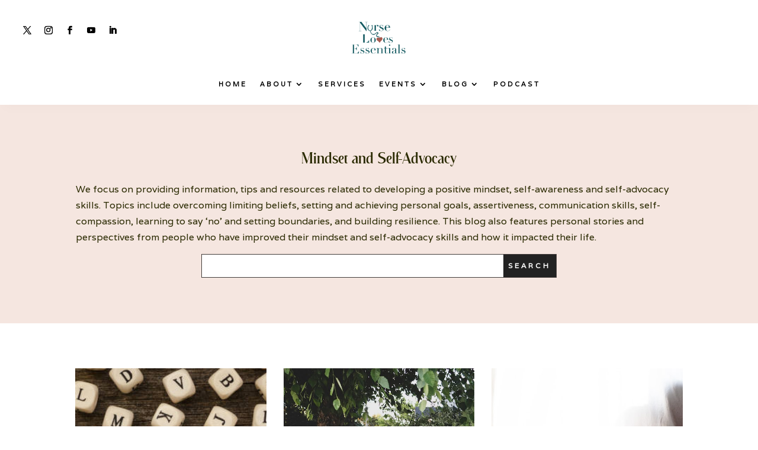

--- FILE ---
content_type: text/css
request_url: https://nurselovesessentials.com/wp-content/et-cache/taxonomy/category/155/et-divi-dynamic-tb-9812-tb-10315-tb-9813-late.css?ver=1765325148
body_size: 55
content:
@font-face{font-family:ETmodules;font-display:block;src:url(//nurselovesessentials.com/wp-content/themes/Divi/core/admin/fonts/modules/social/modules.eot);src:url(//nurselovesessentials.com/wp-content/themes/Divi/core/admin/fonts/modules/social/modules.eot?#iefix) format("embedded-opentype"),url(//nurselovesessentials.com/wp-content/themes/Divi/core/admin/fonts/modules/social/modules.woff) format("woff"),url(//nurselovesessentials.com/wp-content/themes/Divi/core/admin/fonts/modules/social/modules.ttf) format("truetype"),url(//nurselovesessentials.com/wp-content/themes/Divi/core/admin/fonts/modules/social/modules.svg#ETmodules) format("svg");font-weight:400;font-style:normal}

--- FILE ---
content_type: text/css
request_url: https://nurselovesessentials.com/wp-content/themes/Chloe_Theme/style.css?ver=4.27.5
body_size: 12663
content:
 /*
 Theme Name: Chloe
 Theme URI:  http://demosdivi.lovelyconfetti.com/chloe
 Description: Beautiful Multipurpose Theme Template for Divi
 Author:     Lovely Confetti
 Author URI: https://lovelyconfetti.com
 Template:   Divi
 Version:    1.2
 License:    GNU General Public License v2 or later
 License URI:http://www.gnu.org/licenses/gpl-2.0.html
*/




@font-face {
    font-family: 'Walkester';
    src: url('fonts/walkester.eot');
    src: url('fonts/walkester.eot?#iefix') format('embedded-opentype'),
    url('fonts/walkester.woff') format('woff'), 
    url('fonts/walkester.ttf') format('truetype'), 
    url('fonts/walkester.svg') format('svg');
    font-weight: normal;
    font-style: normal;
}


/* Headings
----------------------------------------*/

/*h1, h2, h3, h4, h5  {
  font-family: 'Miracle';
  font-weight: 400;
}

/* Header
----------------------------------------*/

@media (min-width: 981px) {
#main-header.et-fixed-header {
    box-shadow: none !important;
    -moz-box-shadow: none !important;
    -webkit-box-shadow: none !important;
}}

#top-header .et-cart-info,
#et-top-navigation .et-cart-info {
  margin-left: 0px;
	 display: none;
}

#main-header {
    box-shadow: none;
}

@media (max-width: 1030px) {
 #et_mobile_nav_menu {
    display: block;
 }
 
#top-menu {
    display: none;
 }}




/* Hide top header – secondary menu  on scroll */
/*#top-header {
  overflow:hidden;
  max-height:50px;
  transition:max-height .3s ease;
}

#top-header.et-fixed-header {
  max-height:0;
}

#main-header {
  transition:top .3s ease;
}

#main-header.et-fixed-header {
  top:0!important;
}

.admin-bar #main-header.et-fixed-header {
  top:32px!important;
}




/* Add the class 'cta' to any menu item to turn it into a Call to Action button */
#et-secondary-nav li.cta {
	background-color: #efdac9;
	padding: 5px;
	letter-spacing: 2px;
}

#logo {
  -webkit-transform: initial;
}


/* Blockquote
----------------------------------------*/
blockquote {
    padding: 20px;
    border-left: none;
    border-top: 3px solid #faf4f0;
    border-bottom: 3px solid #faf4f0;
}

blockquote p {  
    font-size: 15px !important;
    line-height: 1.5;
    font-style: italic !important;
    font-family: 'Arapey', georgia, serif;
}


/* Selection
----------------------------------------*/

::-moz-selection {
    background-color: #f6f3ef;
    color: #333;
}

::selection {
    background-color: #f6f3ef;
    color: #333 !important;
}


/* Collapse Submenus
----------------------------------------*/

/* START: Collapse Divi Menu Module Submenus and Keep Parent Items Clickable on Mobile */
/* Parent menu item */
.et_pb_module .et_mobile_menu .menu-item-has-children.clickable,
.et_pb_module .et_mobile_menu .menu-item-has-children > a {
    position: relative;
}
/* Parent menu item icon */
.et_pb_module .et_mobile_menu .menu-item-has-children:not(.clickable) > a:after,
.et_pb_module .et_mobile_menu .menu-item-has-children.clickable > span.parent_icon:after {
    font-family: "ETmodules";
    text-align: center;
    speak: none;
    font-weight: normal;
    font-variant: normal;
    text-transform: none;
    -webkit-font-smoothing: antialiased;
    font-size: 16px;
}

/* Disabled parent menu item icon positioning */
.et_pb_module .et_mobile_menu .menu-item-has-children:not(.clickable) > a:after {
    position: absolute;
    top: 13px;
    right: 10px;
}

/* Clickable parent menu item icon */
.et_pb_module .et_mobile_menu .menu-item-has-children.clickable > span.parent_icon {
  display: grid;
  grid-template-rows: 1fr;
  grid-template-columns: 1fr;
  align-items: center;
  position: absolute;
  width: 46px;
  height: 46px;
  background: rgba(0, 0, 0, 0);
  border-left: 1px solid #dcdcdc;
  right: 0;
  top: 0;
  z-index: 9;
}
/* Collapsed submenu parent menu item icon */
.et_pb_module .et_mobile_menu .menu-item-has-children:not(.clickable) > a:after,
.et_pb_module .et_mobile_menu .menu-item-has-children.clickable > span.parent_icon:after {
  content: "\33";
}
/* Expanded submenu parent menu item icon */
.et_pb_module .et_mobile_menu .menu-item-has-children:not(.clickable).visible > a:after,
.et_pb_module .et_mobile_menu .menu-item-has-children.clickable.visible > span.parent_icon:after {
  content: "\32";
}
/* Hide submenu by default */
.et_pb_module .et_mobile_menu ul.sub-menu,
.et-db #et-boc .et-l .et_pb_menu .et_mobile_menu > ul.sub-menu,
.et-db #et-boc .et-l .et_pb_fullwidth_menu .et_mobile_menu > ul.sub-menu {
  display: none !important;
  visibility: hidden !important;
}
/* Show submenu */
.et_pb_module .et_mobile_menu .visible > ul.sub-menu,
.et-db #et-boc .et-l .et_pb_menu .et_mobile_menu .visible > ul.sub-menu,
.et-db #et-boc .et-l .et_pb_fullwidth_menu .et_mobile_menu .visible > ul.sub-menu {
  display: block !important;
  visibility: visible !important;
}
/* END: Collapse Divi Menu Module Submenus and Keep Parent Items Clickable on Mobile */

.mobile_menu_bar:before {
    content: "a";
    font-size: 32px;
    position: relative;
    left: 0;
    top: 0;
    cursor: pointer;
}


/* Chloe Reserve Columns
----------------------------------------*/

@media screen and ( max-width: 980px ) {
    .chloe_reverse {
        display: flex;
        flex-direction: column-reverse;
    }
}

/* Chloe Slim Optin
----------------------------------------*/

.chloe_slim_optin .et_pb_newsletter_form p.et_pb_newsletter_field input[type="text"] {
    padding: 1em!important;
}

.chloe_slim_optin .et_pb_newsletter_form {
    display: block;
}

.chloe_slim_optin .et_pb_newsletter_fields {
    width: 100%!important;
    padding-left: 0;
    display: flex;
    align-items: center;
    justify-content: stretch;
    flex-wrap: wrap;
}

.chloe_slim_optin .et_pb_newsletter_fields>p {
    padding-bottom: 0;
    width: 31.33%;
    margin-left: 2%;
    flex-basis: auto!important;
}

@media (max-width: 700px) {
    .chloe_slim_optin .et_pb_newsletter_fields>p,
        .annettepro_slim_optin .et_pb_newsletter_fields>p.et_pb_newsletter_button_wrap{
        width: 100%;
        margin-top: 2%;
        margin-left: 0;
    }}

/* Chloe Menu Sidebar
----------------------------------------*/

.chloe_menusidebar .et_pb_menu__menu nav ul li a {
    padding: 10px!important;
    border-bottom: 1px solid #fff;
}

.chloe_menusidebar .et_pb_menu__menu nav ul li {
    display: block;
    width: 100%;
    margin: 10px 0;
}

/* Chloe Search Bar
--------------------------------*/


.chloe_search .et_pb_searchform:before,
.chloe_search .widget_search::before {
    content: '\55';
    position: absolute;
    font-family: 'ETModules';
    z-index: 1;
    right: 0;
    font-size: 20px;
    padding: 8px 20px;
}

/* Chloe Process
-----------------------------------------------------*/

.cloe_process #page-container .et_pb_text:before {
    content: '';
    display: inline-block;
    width: 15px;
    height: 15px;
    border: 2px solid #333;
    background: #333;
    -webkit-border-radius: 50%;
    border-radius: 50%;
    position: absolute;
    transform: translate(-50%,-50%);
    top: 0;
    left: 50%;
    z-index: 1;
}

.cloe_process .et_pb_text:after,
.cloe_process .et_pb_module.et_pb_text:after {
    content: '';
    top: 0;
    position: absolute;
    left: 50%;
    height: 45px;
    width: 1px;
    background: #333;
}

/* Chloe Pro Blog Grid
-----------------------------------------------------*/

.chloe_grid .et_pb_post .entry-featured-image-url img {
    -webkit-transition: all .5s ease;
    -moz-transition: all .5s ease;
    -ms-transition: all .5s ease;
    -o-transition: all .5s ease;
    transition: all .5s ease;
    -ms-transform: scale(1.05);
    -webkit-transform: scale(1.05);
    transform: scale(1.05);
    -webkit-transform-origin: bottom;
    -moz-transform-origin: bottom;
    -ms-transform-origin: bottom;
    -o-transform-origin: bottom;
    transform-origin: bottom;
}

.chloe_grid .et_pb_post:hover .entry-featured-image-url img {
  -ms-transform: scale(1.00) !important;
    -webkit-transform: scale(1.00) !important;
    transform: scale(1.00) !important;
    -webkit-transition: all 1000ms cubic-bezier(0.170, 0.690, 0.470, 0.995); 
    -moz-transition: all 1000ms cubic-bezier(0.170, 0.690, 0.470, 0.995); 
    -o-transition: all 1000ms cubic-bezier(0.170, 0.690, 0.470, 0.995); 
    transition: all 1000ms cubic-bezier(0.170, 0.690, 0.470, 0.995); /* custom */
}

.chloe_grid .et_pb_post .entry-featured-image-url img {
    min-height: 350px;
    object-fit: cover;
    height: 450px;
}

.chloe_grid .et_pb_post {
    overflow: hidden;
    border-top: 6px solid #edd5bb;
    background-color: #f6f4f0;
    padding: 0 30px 50px 30px;
    max-width: 500px;
    margin: 0 auto 30px;
    -moz-transition: all .3s ease-in-out;
    -ms-transition: all .3s ease-in-out;
    -o-transition: all .3s ease-in-out;
    -webkit-transition: all .3s ease-in-out;
    transition: all .3s ease-in-out;
    border-left: none;
    border-right: none;
    border-bottom: none;
}

.chloe_grid .et_pb_post .entry-featured-image-url {
    margin: 0 -30px 0px -30px;
    min-height: 250px;
    z-index: 1;
}

.chloe_grid .et_pb_post .entry-featured-image-url:after {
    content: "";
    position: absolute;
    width: 100%;
    height: 85px;
    bottom: -60px;
    left: 0;
    background-color: #f6f4f0;
    border-top-left-radius: 50%;
    border-top-right-radius: 50%;
    z-index: 1;
    -webkit-transform: scale(1.3, 1);
    -moz-transform: scale(1.3, 1);
    -ms-transform: scale(1.3, 1);
    transform: scale(1.3, 1);
}

.chloe_grid .et_pb_post {
    display: flex;
    flex-direction: column;
}

.chloe_grid .et_pb_post .entry-title {
    order: 2;
}

.chloe_grid .et_pb_post .post-meta {
    order: 1;
    z-index: 999;
}

.chloe_grid .et_pb_post .post-content {
    order: 3;
}

.chloe_grid .et_pb_post h2 {
    z-index: 9;
    position: relative;
}

.chloe_grid .chloe-blog-cat {
    display: -webkit-box;
    display: -ms-flexbox;
    display: block;
    margin: 0 auto;
    width: 100%;
    text-align: center;
    justify-content: center;
    z-index: 999;
    position: relative;
}

.chloe_grid .et_pb_image_container {
    margin: -20px -20px 0px;
}

.chloe_grid article a[rel="category tag"]:after, 
.chloe_grid .published:after, 
.chloe_grid .et_pb_post .post-meta a:after, 
.chloe_grid .author:after {
    content: ',';
    margin-left: 2px;
    margin-right: 2px;
}

.chloe_grid .et_pb_post .post-meta a:last-child:after,
.chloe_grid .published:last-child:after,
.chloe_grid .author:last-child:after,
.chloe_grid  article a[rel="category tag"]:last-child:after,
.archive .et_pb_post .post-meta a:last-child:after {
    display:none; 
}


/* Chloe Blog Grid
----------------------------------------*/
.chloe_gridblog .et_pb_post {
    transition: .5s all ease;
}

.chloe_gridblog .et_pb_post:hover {
    -webkit-transform: translate(0,-10px);
    transform: translate(0,-10px);
}

.chloe_gridblog .et_pb_post a img {
    height: 425px;
    object-fit: cover;
    margin: 0 40px 0 0;
}

.chloe_gridblog .et_pb_post {
    display: flex;
    flex-direction: column;
}

.chloe_gridblog .et_pb_post .entry-featured-image-url {
    display: block;
    position: relative;
    margin-bottom: 5px;
}

.chloe_gridblog .et_pb_post .entry-title {
    order: 2;
}

.chloe_gridblog .et_pb_post .post-meta {
    order: 1;
}

.chloe_gridblog .et_pb_post .post-meta a:after {
    content: ',';
    margin-left: 2px;
    margin-right: 0;
}

.chloe_gridblog .et_pb_post .post-meta a:last-child:after {
     display: none;
}

.chloe_gridblog .et_pb_post .post-content {
    order: 3;
}



/* Chloe Resourses
----------------------------------------*/

.chloe_resources {
  counter-reset: what-we-do;
}

.chloe_resources .et_pb_blurb .et_pb_main_blurb_image:before {
counter-increment: what-we-do;
    content: "0"counter(what-we-do);
    font-family: 'Arapey';
    font-size: 55px;
    line-height: 100%;
    font-weight: 400;
    -webkit-text-fill-color: transparent;
    -webkit-text-stroke-width: 1px;
    -webkit-text-stroke-color: #333;
    color: transparent;
    transition: 0.3s;
    margin-bottom: 0;
    display: block;
    left: 42% !important;
    position: absolute;
    bottom: -30px;
    opacity: 1;
}

body.ie .chloe_resources .et_pb_blurb .et_pb_main_blurb_image:before{
    color: #1e1e26 !important;
}

.chloe_resources .et_pb_blurb:hover .et_pb_blurb_container,
.chloe_resources .et_pb_blurb:hover .et_pb_main_blurb_image:before{
    opacity: 1;
}

.chloe_resources .et_pb_blurb .et_pb_main_blurb_image{
    position: relative;
}

.chloe_resources .et_pb_blurb .et_pb_main_blurb_image,
.chloe_resources .et_pb_blurb .et_pb_main_blurb_image .et_pb_image_wrap,
.chloe_resources .et_pb_blurb .et_pb_main_blurb_image .et_pb_image_wrap img{
    display: block !important;
    width: 100% !important;
}


@media only screen and (max-width: 980px) {
.chloe_resources .et_pb_blurb .et_pb_main_blurb_image:before {
    font-size: 55px;
    left: 10px;
}

.chloe_resources .et_pb_blurb .et_pb_blurb_container {
    padding-left: 10px;
}

.chloe_resources .et_pb_column_1_3:last-child{
    margin-right: 0 !important;
}

.chloe_resources .et_pb_column_1_3{
    width: 100% !important;
    margin-right: 0 !important;
}}

@media only screen and (max-width: 767px) {
.chloe_resources .et_pb_blurb .et_pb_main_blurb_image:before {
    font-size: 90px;
}}

@media only screen and (max-width: 480px) {
.chloe_resources .et_pb_blurb .et_pb_main_blurb_image:before {
    font-size: 60px;
}}


/* Chloe Histoy
----------------------------------------*/

.chloe_about_us_history .et_pb_column_1_2 .et_pb_image,
.chloe_about_us_history .et_pb_column_1_2 .et_pb_image img{
   height: auto !important;
}

.chloe_about_us_history  .et_pb_image .et_pb_image_wrap,
.chloe_about_us_history  .et_pb_image .et_pb_image_wrap img {
    display: block !important;
    width: 100% !important;
}

.chloe_about_us_history  .et_pb_column_1_2:last-child {
    margin-right: 0 !important;
}

.chloe_about_us_history  .et_pb_column_1_2 {
    width: 44% !important;
    margin-right: 12% !important;
}

.chloe_about_us_history  .et_pb_column_1_2 .et_pb_promo:nth-child(even) .et_pb_promo_description h2:before {
    content: "";
    display: block;
    width: 17px;
    height: 17px;
    background-color: #2a2a01;
    border-radius: 50%;
    position: absolute;
    content: "";
    border-radius: 50%;
    border: 5px solid #fff;
    box-shadow: 0 0 0 1px #2a2a01;
    position: absolute;
    right: -16.1%;    
}

.chloe_about_us_history  .et_pb_column_1_2 .et_pb_promo:nth-child(odd) .et_pb_promo_description h2:before {
   content: "";
    display: block;
    width: 17px;
    height: 17px;
    border-radius: 50%;
    position: absolute;
    border-radius: 50%;
    background-color: #2a2a01;
    border: 5px solid #fff;
    box-shadow: 0 0 0 1px #2a2a01;
    position: absolute;
    left: -16.1%;   
}

.chloe_about_us_history  .et_pb_row .et_pb_column_1_2,
.chloe_about_us_history  .et_pb_row .et_pb_column_1_2 .et_pb_promo .et_pb_promo_description{
    position: static;
}
/*.ddd_about_us_history .et_pb_row:nth-child(3) .et_pb_column_1_2 .et_pb_promo .et_pb_promo_description h2:before {*/
    /*left: auto;*/
    /*right: -15.2%;*/
/*}*/

.chloe_about_us_history  .et_pb_row:not(:first-child):before {
    content: "";
    display: block;
    position: absolute;
    width: 1px;
    height: 100%;
    background-color: #26312c;
    left: 50%;
    top: 0;
    transform: translate(-50%,0);
}


@media only screen and (max-width: 800px) {
.chloe_about_us_history .et_pb_column_1_2 .et_pb_promo:nth-child(even) .et_pb_promo_description h2:before {
    right: -18%;
}

.chloe_about_us_history .et_pb_column_1_2 .et_pb_promo:nth-child(odd) .et_pb_promo_description h2:before {
    left: -18%;
}}

@media only screen and (max-width: 650px) {
.chloe_about_us_history  .et_pb_column_1_2 {
    width: 100% !important;
    margin-right: 0 !important;
}

.chloe_about_us_history .et_pb_column_1_2 .et_pb_image, 
.chloe_about_us_history .et_pb_column_1_2 .et_pb_image img {
    height: auto !important;
    margin-left: auto!important;
    margin-right: auto !important;
}

.chloe_about_us_history  .et_pb_image_.et_pb_module,
.chloe_about_us_history  .et_pb_image {
    margin-left: auto!important;
    margin-right: auto!important;
}

.chloe_about_us_history .et_pb_row:not(:first-child):before {
    display: none;
}

.chloe_about_us_history .et_pb_column_1_2 .et_pb_promo:nth-child(odd) .et_pb_promo_description h2:before {
    display: none !important;

}}




/* Chloe Resources
-----------------------------------------------------*/

.chloe_tabs {
    display:table;
    border:none;
}

.chloe_tabs  {
    border:none;
}

.chloe_tabs ul.et_pb_tabs_controls:after{
    border:none;
}

.chloe_tabs ul.et_pb_tabs_controls{
    background:0 0;
    border-bottom:none;
}

.chloe_tabs ul.et_pb_tabs_controls li{
    float: none;
    border: none;
    min-width: 250px;
    vertical-align: top;
    margin-bottom: 15px;
    margin-right: 17px;
    height: 55px!important;
}

.chloe_tabs .et_pb_all_tabs .et_pb_tab{
    padding:0
}

.chloe_tabs ul.et_pb_tabs_controls:after{
    border:none
}

.chloe_tabs ul.et_pb_tabs_controls li a{
    padding: 14px;
    padding-left: 30px;
    margin-bottom: 10px;
    margin-right: 10px;
    color: #333;
    text-transform: uppercase;
    position: relative;
    border-radius: 0px 30px 0px 30px;
    background-color: #dbcabe;
    transition: 0.3s;
}

.chloe_tabs ul.et_pb_tabs_controls li a:hover,
.chloe_tabs ul.et_pb_tabs_controls li.et_pb_tab_active
.chloe_tabs ul.et_pb_tabs_controls li a:hover,
.chloe_tabs ul.et_pb_tabs_controls li.et_pb_tab_active a {
    background: #333;
    color: #fff!important;
    box-shadow: none;
}

.chloe_tabs .et_pb_all_tabs{
    display: table-cell;
    padding: 40px;
    border: 1px solid #333;
    text-align: justify;
    vertical-align: top;
}

ul.et_pb_tabs_controls:after {
    display: block;
    visibility: visible;
    position: relative;
    z-index: 9;
    top: -1px;
    border-top: 1px solid #d9d9d9;
    content: "";
}

 @media only screen and (max-width:479px) {
.chloe_tabs ul.et_pb_tabs_controls{
    display:block; 
    width:100%;
}

.chloe_tabs ul.et_pb_tabs_controls li {
    margin-bottom:10px;
    height:auto!important;
}

.chloe_tabs ul.et_pb_tabs_controls li:last-child{
    margin-bottom:0;
}

.chloe_tabs ul.et_pb_tabs_controls li a{
    padding: 10px 78px 10px 78px!important;
    display: block;
    margin-bottom: 15px!important;
}

.chloe_tabs .et_pb_all_tabs{
    display:block; 
    padding:20px 5px 5px;
}

.chloe_tabs .et_pb_all_tabs{
    margin-top: 10px;
}

.chloe_tabs .et_pb_all_tabs{
    padding-left: 15px!important;
    padding-right: 15px!important;
    padding-bottom: 15px!important;
}}



/* Chloe Resources
-----------------------------------------------------*/


.chloe_resources .et_pb_row .et_pb_column.hover-blocks {
    position: relative !important;
    border-top: 7px solid #edd5bb;
    background-color: #f6f4f0;
}

.chloe_resources .et_pb_column.hover-blocks:after {
    max-height: 100%; 
    transition-property: all;
    transition-duration: 0.9s;
    transition-timing-function: cubic-bezier(0, 1, 0.5, 1);
    position: absolute !important;
    left: 0;
    right: 0;
    overflow-y: hidden;
    max-height: 100%;
    transition-property: all;
    transition-duration: 0.9s;
    position: absolute;
    content: "";
    background-color: #edd5bb;
    width: 100%;
    height: 0%;
    transition: 0.5s ease-in-out;
    top: 0;
}

.chloe_resources  .et_pb_column.hover-blocks:hover:after {
    height:100%;
}

.chloe_resources .et_pb_blurb_content,
.chloe_resources .et_pb_button{
    position: relative !important;
    z-index: 999;
}


/* Chloe Resources Steps 
-----------------------------------------------------*/

.chloe_resourcessteps .et_pb_blurb  {
  background-color: #f2efea !important;
}

.chloe_resourcessteps .et_pb_blurb_content {
    position: static;
}

.chloe_resourcessteps .et_pb_blurb .et_pb_main_blurb_image,
.chloe_resourcessteps .et_pb_blurb .et_pb_main_blurb_image .et_pb_image_wrap,
.chloe_resourcessteps .et_pb_blurb .et_pb_main_blurb_image .et_pb_image_wrap img{
    display: block !important;
    width: 100% !important;
}


/* Rotate 
-----------------------------------------------------*/

.rotate {
  animation: rotation 35s infinite linear;
}

@keyframes rotation {
  from {
    transform: rotate(0deg);
  }
  to {
    transform: rotate(359deg);
  }
}


/* Chloe Process
----------------------------------------*/

.chloe_process .et_pb_column:before {
    width: 8px;
    background-color: #edd5bb;
    height: 100%;
    position: absolute;
    left: 0;
    top: 0;
    transition: all 650ms ease-in-out 0ms;
    -ms-transition: all 650ms ease-in-out 0ms;
    -webkit-transition: all 650ms ease-in-out 0ms;
    content: "";
}

.chloe_process .et_pb_column:hover:before {
    width: 100%;
}

.chloe_process .et_pb_blurb .et_pb_blurb_description:before {
    display: block;
    content: "";
    width: 80px;
    height: 1px;
    background-color: #222;
    margin: 8px 0 16px;
    transition: 0.3s;
}

/* Video Popup
----------------------------------------*/

.mfp-wrap.mfp-close-btn-in.mfp-auto-cursor.mfp-fade.mfp-ready {
    top: 0px !important;
    position: fixed !important;
}
.mfp-iframe-holder .mfp-content {
    max-width: 70%;
}
.mfp-iframe-scaler button.mfp-close {
    top: -50px ;
}

.mfp-iframe-holder .mfp-close,
.mfp-image-holder .mfp-close,
.mfp-wrap .mfp-close:active {
    top: -50px !important;
}

.video_popup_lightbox .mfp-iframe-holder .mfp-close {
    top: -50px;
}

.video_popup {
    position: relative;
    -webkit-transition: all 0.3s ease-in-out;
    -moz-transition: all 0.3s ease-in-out;
    transition: all 0.3s ease-in-out;
}

.video_popup a:before {
    content: 'play';
    cursor: pointer;
    position: absolute;
    top: calc(50% - 55px);
    left: calc(50% - 54.5px);
    z-index: 20;
    background-color: #fff;
    padding: 55px 27px;
    border-radius: 50%;
    font-size: 20px;
    letter-spacing: 2px;
    text-transform: uppercase;
    color: #0a2a3b;
    -webkit-transition: all 0.2s ease-in-out;
    -moz-transition: all 0.2s ease-in-out;
    transition: all 0.2s ease-in-out;
       animation: pulse 4s infinite;
}

@keyframes pulse {
    0% {
        transform: scale(0.95);
        box-shadow: 0 0 0 0 #ffffffa1;
    }

    70% {
        transform: scale(1);
        box-shadow: 0 0 0 15px rgba(0, 0, 0, 0);
    }

    100% {
        transform: scale(0.95);
        box-shadow: 0 0 0 0 rgba(0, 0, 0, 0);
    }
}

.video_popup a:after {
    content: 'E';
    cursor: pointer;
    font-family: 'ETmodules';
    position: absolute;
    top: calc(50% - 55px);
    left: calc(50% - 47px);
    z-index: 20;
    background-color: #fff;
    padding: 55px 27px;
    border-radius: 50%;
    font-size: 40px;
    text-transform: uppercase;
    color: #0a2a3b;
    opacity: 0;
    -webkit-transition: all 0.3s ease-in-out;
    -moz-transition: all 0.3s ease-in-out;
    transition: all 0.3s ease-in-out;
}

.video_popup.no_icon:before,
.video_popup.no_icon:after {
    display: none!important;
}

.video_popup:hover a:before {
    opacity: 0;
    padding: 65px 37px;
    left: calc(50% - 64.5px);
    top: calc(50% - 65px);
}

.video_popup:hover a:after {
    opacity: 1;
    padding: 65px 37px;
    left: calc(50% - 64.5px);
    top: calc(50% - 65px);
    font-size: 56.5px;
}

@media all and (max-width: 980px) {
    .video_popup a:before {
        top: calc(50% - 32.5px);
        left: calc(50% - 33px);
        padding: 33px 17px;
        font-size: 10px;
    }
    .video_popup a:after {
        top: calc(50% - 32.5px);
        left: calc(50% - 33px);
        padding: 33px 17px;
        font-size: 32px;
    }
    .video_popup:hover a:before {
        opacity: 0;
        padding: 40px 22px;
        left: calc(50% - 43px);
        top: calc(50% - 42.5px);
    }
    .video_popup:hover a:after {
        opacity: 1;
        padding: 40px 22px;
        left: calc(50% - 43px);
        top: calc(50% - 42.5px);
        font-size: 42px;
    }
}



/* Chloe Testimonial Home 3
----------------------------------------*/

.chloe_testimonialh3 .chloe_divider_1{
    height: 45px;
    width: 45px;
    position: relative;
    left: -20px;
}

.chloe_testimonialh3 .chloe_divider_1:before{
    height: 100%;
    width: 1px;
    left: 10px;
    top: 0;
    -webkit-box-sizing: border-box;
    box-sizing: border-box;
    content: "";
    position: absolute;
    background-color: #333;
}

.chloe_testimonialh3  .chloe_divider_1:after {
    height: 1px;
    width: 100%;
    left: 0;
    top: 10px;
    -webkit-box-sizing: border-box;
    box-sizing: border-box;
    content: "";
    position: absolute;
    background-color: #333;
}

.chloe_testimonialh3 .chloe_divider_2 {
    right: 0;
    bottom: 20px;height: 45px;
    width: 45px;
    float: right;
    position: relative;
    right: -20px;
}

.chloe_testimonialh3 .chloe_divider_2:before{
    height: 100%;
    width: 1px;
    right: 10px;
    top: 0;
    content: "";
    position: absolute;
    background-color: #333;
    left: auto;
}

.chloe_testimonialh3 .chloe_divider_2:after{
    height: 1px;
    width: 100%;
    right: 0;
    bottom: 10px;
    content: "";
    position: absolute;
    background-color: #333;
}

.chloe_testimonialh3 .et_pb_image_wrap {
    border: 2px #fff;
    padding: 9px;
}



/* Chloe Testimonial Slider
----------------------------------------*/

.chloe_testimonials .et_pb_slides {
    margin-bottom: 90px;
}

.chloe_testimonials .et_pb_slide {
    padding: 0px;
}

.chloe_testimonials .et_pb_slide_description {
    text-shadow: none;
}

.chloe_testimonials .et_pb_slider .et-pb-slider-arrows {
    position: absolute;
    left: 0;
    z-index: 20;
    bottom: 42px;
    margin-right: 30px;
}
 
.chloe_testimonials .et_pb_slider .et-pb-arrow-prev, 
.chloe_testimonials .et_pb_slider .et-pb-arrow-next {
    opacity: 1;
    top: 0px;
    margin-top: 0px;
}

.chloe_testimonials .et_pb_slider .et-pb-arrow-prev:before, 
.chloe_testimonials .et_pb_slider .et-pb-arrow-next:before {
    padding: 5px 15px;
    font-size: 30px;
    color: #d5d6ce;
    -webkit-transition: all .2s;
    -moz-transition: all .2s;
    transition: all .2s;
}

.chloe_testimonials .et_pb_slider .et-pb-arrow-prev:before, 
.chloe_testimonials .et_pb_slider .et-pb-arrow-next:before {
    color: #9d7c5e;
    border-color: #9d7c5e;
}

.chloe_testimonials .et_pb_slider .et-pb-arrow-prev:hover:before, 
.chloe_testimonials .et_pb_slider .et-pb-arrow-next:hover:before {
    color: #373737;
    border-color: #373737;
}

.chloe_testimonials .et_pb_slider .et-pb-arrow-prev {
    left: 0px;
}

.chloe_testimonials .et_pb_slider .et-pb-arrow-prev:before {
    content: '#';
}

.chloe_testimonials .et_pb_slider .et-pb-arrow-next {
    right: calc(100% - 160px);
}

.chloe_testimonials .et_pb_slider .et-pb-arrow-next:before {
    content:'$';
}


/* Chloe Services Border
----------------------------------------*/


.chloe_bordersteps .et_pb_column:before {
    width: 8px;
    background: #edd5bb;
    height: 100%;
    position: absolute;
    left: 0;
    top: 0;
    transition: all 650ms ease-in-out 0ms;
    -ms-transition: all 650ms ease-in-out 0ms;
    -webkit-transition: all 650ms ease-in-out 0ms;
    content: "";
}


/* Chloe Sections Border
----------------------------------------*/

.chloe_border_medium.et_pb_section {
    border-bottom-width: 8px;
    border-bottom-color: #edd5bb;
}


/* Chloe Services Home 2
----------------------------------------*/

.chloe_blurbh2 {
  counter-reset: what-we-do;
}

.chloe_blurbh2 .et_pb_blurb .et_pb_main_blurb_image:before {
    counter-increment: what-we-do;
    content: "0"counter(what-we-do);
    font-family: 'Arapey';
    font-size: 65px;
    line-height: 100%;
    font-weight: 400;
    -webkit-text-fill-color: transparent;
    -webkit-text-stroke-width: 1px;
    -webkit-text-stroke-color: #edd5bb;
    color: transparent;
    transition: 0.3s;
    margin-bottom: 0;
    display: block;
    left: 40%;
    position: absolute;
    top: -75px;
    opacity: 1;
}

.chloe_blurbh2 .et_pb_blurb {
    transition: 0.6s;
}

.chloe_blurbh2 .et_pb_blurb:hover {
    transform: scale(1.1);
}

body .chloe_blurbh2 .et_pb_blurb .et_pb_module_header:after,
body .chloe_blurbh2 .et_pb_blurb .et_pb_module_header:before {
    content: "";
    display: block;
    background-color: #1b1a1a;
    height: 1px;
    width: 0;
    position: relative;
    top: 10px;
    left: 50%;
    transition: 0.3s;
    transform: translate(-50%, 5px);
    margin-bottom: 10px;
    margin-top: 5px;
}

body .chloe_blurbh2 .et_pb_blurb .et_pb_module_header:after {
    width: 34%;
    top: auto;
    bottom: 0;
}

body.ie .chloe_blurbh2 .et_pb_blurb .et_pb_main_blurb_image:before{
    color: #1e1e26 !important;
}

.chloe_blurbh2 .et_pb_blurb:hover .et_pb_blurb_container,
.chloe_blurbh2 .et_pb_blurb:hover .et_pb_main_blurb_image:before{
    opacity: 1;
}

.chloe_blurbh2 .et_pb_blurb .et_pb_main_blurb_image{
    position: relative;
}

.chloe_blurbh2 .et_pb_blurb .et_pb_main_blurb_image,
.chloe_blurbh2 .et_pb_blurb .et_pb_main_blurb_image .et_pb_image_wrap,
.chloe_blurbh2 .et_pb_blurb .et_pb_main_blurb_image .et_pb_image_wrap img{
    display: block !important;
    width: 100% !important;
}


@media only screen and (max-width: 980px) {
.chloe_blurbh2 .et_pb_blurb .et_pb_main_blurb_image:before {
    font-size: 90px;
}

.chloe_blurbh2 .et_pb_blurb .et_pb_blurb_container {
    padding-left: 10px;
}

.chloe_blurbh2 .et_pb_column_1_3:last-child{
    margin-right: 0 !important;
}

.chloe_blurbh2 .et_pb_column_1_3{
    width: 100% !important;
    margin-right: 0 !important;
}}

@media only screen and (max-width: 767px) {
.chloe_blurbh2 .et_pb_blurb .et_pb_main_blurb_image:before {
    font-size: 90px;
}}

@media only screen and (max-width: 480px) {
.chloe_blurbh2 .et_pb_blurb .et_pb_main_blurb_image:before {
    font-size: 60px;
}}



/* Chloe Podcast
----------------------------------------*/

.chloe_podcast .et_pb_audio_module_content .et_pb_module_header:before {
    font-weight: 300;
    font-size: 30px;
    color: #edd5bb;
    position: relative;
    top: 5px;
    left: -10px;
    font-family: ETmodules!important;
    background: 0 0;
    content: "I";
    width: 0;
    height: 0;
    box-shadow: none;
}


/* Chloe Testimonial Home 2
----------------------------------------*/


.chloe_testimonial .et_pb_slide {
    background: transparent !important;
    box-shadow: none !important;
    padding: 0 !important;
}

.chloe_testimonial .et-pb-controllers a {
    width: 10px;
    height: 10px;
    box-shadow: inset 0 0 0 40px;
    border-radius: 100%;
    color: inherit;
}

.chloe_testimonial .et-pb-controllers {
    bottom: -10px;
}

.chloe_testimonial .et-pb-slider-arrows a.et-pb-arrow-next:before {
    content: "$";
    color: #2a2a01;
}

.chloe_testimonial .et-pb-slider-arrows a.et-pb-arrow-prev:before {
    content: "#";
    color: #2a2a01;
}

.chloe_testimonial .et-pb-arrow-next {
     opacity: 1;
     right: 12px;
}

.chloe_testimonial .et-pb-arrow-prev{
     opacity: 1;
     left: 12px;
}

.chloe_testimonial .et-pb-controllers a {
    width: 9px;
    height: 9px;
    background-color: transparent !important;
    border: 2px solid #2a2a01;
}


@media only screen and (max-width: 600px) {
.chloe_testimonial .et-pb-controllers {
    bottom: 10px;
}}


/* Chloe Testimonial Home 3
----------------------------------------*/

.chloe_testimonialh3 .et_pb_testimonial:after,
.chloe_testimonialh3 .et_pb_testimonial:before {
    content:"";
    z-index:1;
    transition:all .3s ease 0s;
    position:absolute;
}

.chloe_testimonialh3 .et_pb_column:after,
.chloe_testimonialh3 .et_pb_column:before {
    content:"";
    z-index:1;
    transition:all .3s ease 0s;
    position:absolute;
}

.chloe_testimonialh3 .et_pb_testimonial {
    background-color: #26312c!important;
    color:#fff;
    border-top:7px solid #edd5bb;
}

.chloe_testimonialh3 .et_pb_testimonial H3 {
    font-size: 23px;
    line-height: 1.1em;
}

.chloe_testimonialh3 .et_pb_column:before {
    border-top:0 solid #edd5bb;
    border-right:0 solid transparent;
    border-right-width:0;
    left:0;top:0;
    border-radius:0;
    background:0 0;
    margin-left:0;
}

.chloe_testimonialh3 .et_pb_column:hover:before {
    border-top-width:78px;
    border-right-width:78px;
}

.chloe_testimonialh3 .et_pb_column:after {
    border-bottom:0 solid #edd5bb;
    border-left:0 solid transparent;
    border-left-width:0;
    bottom:0;
    right:0;
    visibility:visible;
}

.chloe_testimonialh3 .et_pb_column:hover:after {
    border-bottom-width:78px;
    border-left-width:78px;
}

.chloe_testimonialh3 .et_pb_testimonial .et_pb_testimonial_description .et_pb_testimonial_description_inner {
    color:#fff;
    line-height:27px;
}

.chloe_testimonialh3 .et_pb_testimonial .et_pb_testimonial_portrait:before {
    font-weight:300;
    font-size:65px;
    color: #edd5bb;
    position:absolute;
    top:-6px;
    left:83px;
    font-family:ETmodules!important;
    background:0 0;
    content:"{";
    width:0;
    height:0;
    box-shadow:none;
} 
  

/* Chloe Testimonial Home 1
-----------------------------------------------------*/

.chloe_slider_testi .et_pb_slider .et-pb-controllers a:last-child {
    margin-right: 0 !important;
}

.chloe_slider_testi .et_pb_slider .et-pb-controllers {
    position: static !important;
    height: auto !important;
}

.chloe_slider_testi .et_pb_slider .et-pb-controllers a img{
    display: block !important;
    width: 100% !important;
}

.chloe_slider_testi .et_pb_slider .et-pb-controllers a {
    width: 80px;
    height: 80px;
    background-size: cover;
    margin-right: 2.9% !important;
    transition: 0.3s;
    background-color: transparent !important;
    border-radius: 50% !important;
    text-indent: 0;
    overflow: hidden;
    color: transparent;
}

.chloe_slider_testi .et_pb_slider .et_pb_slide_title:before {
    content: "\e033\e033\e033\e033\e033"!important;
    font-family: 'ETmodules';
    color: #edd5bb;
    display: table;
    text-align: center;
    float: none;
    margin: 10px auto;
    font-size: 22px;
}

.chloe_slider_testi .et-pb-slider-arrows a.et-pb-arrow-next:before {
    content: "\024";
  color: #222;
  font-size: 30px;
}

.chloe_slider_testi .et-pb-slider-arrows a {
    opacity: 1!important;
}

.chloe_slider_testi .et-pb-slider-arrows a.et-pb-arrow-prev:before {
    content: "\023";
   color: #222;
    font-size: 30px;
}

.chloe_slider_testi .et-pb-slider-arrows a.et-pb-arrow-prev {
    left: 1%!important;  
}

.chloe_slider_testi .et-pb-slider-arrows a.et-pb-arrow-next {
    right: 1%!important;
}



/* Chloe Services Home 3
----------------------------------------*/

.chloe_blurbh3 {
    counter-reset: what-we-do;
}

.chloe_blurbh3 .et_pb_blurb:before {
    counter-increment: what-we-do;
    content: "0"counter(what-we-do);
    font-family: 'Arapey';
    font-size: 65px;
    line-height: 100%;
    font-weight: 400;
    color: rgb(255, 255, 255, 0.6);
    transition: 0.3s;
    margin-bottom: 0;
    display: block;
    left: 40%;
    position: absolute;
    top: 60px;
    opacity: 1;
}



/* Chloe Testimonials Home 3
----------------------------------------*/

.chloe_testimonial_slider .et_pb_slider .et_pb_slides {
    transition: 0.4s;
}

.chloe_testimonial_slider .et_pb_slider .et_pb_slides .et_pb_slide{
    padding: 0 !important;
    margin-right: 0 !important;
    opacity: 1 !important;
    display: block !important;
    float: left !important;
    animation: none !important;
    z-index: 5 !important;
}

.chloe_testimonial_slider .et_pb_slider .et_pb_slides .et_pb_slide.active_slide {
    z-index: 15 !important;
    box-shadow: 0 0 0 0 rgba(119,119,119,0.35);
}

.chloe_testimonial_slider .et_pb_slider .et_pb_slides .et_pb_slide.arround_slide {
    z-index: 10 !important;
}

.chloe_testimonial_slider .et_pb_slider .et_pb_slides .et_pb_slide.arround_slide .et_pb_slide_image {
    transform: scale(0.8);
}

.chloe_testimonial_slider .et_pb_slider .et_pb_slides .et_pb_slide.active_slide .et_pb_slide_image {
    transform: scale(1);
}

.chloe_testimonial_slider .et_pb_slider .et_pb_slides .et_pb_slide.active_slide .et_pb_slide_description {
    transition: 0.3s;
    transition-delay: 0.4s;
    opacity: 1;
}

.chloe_testimonial_slider .et_pb_slider .et_pb_slides .et_pb_slide .et_pb_slide_image img{
    max-height: none !important;
    display: block !important;
    width: 100% !important;
    animation: none !important;
    opacity: 1 !important;
}

.chloe_testimonial_slider .et_pb_slider .et_pb_slides .et_pb_slide .et_pb_container{
    height: auto !important;
}

.chloe_testimonial_slider .et_pb_slider .et_pb_slides .et_pb_slide .et_pb_slider_container_inner{
    display: block !important;
}

.chloe_testimonial_slider .et_pb_slider .et_pb_slides .et_pb_slide .et_pb_slide_image:before{
    content: "";
    display: block;
    position: absolute;
    width: 100%;
    height: 100%;
    opacity: 0.6;
    transition: 0.4s;
}

.chloe_testimonial_slider .et_pb_slider .et_pb_slides .et_pb_slide.active_slide .et_pb_slide_image:before {
    background-image: linear-gradient(0deg,#18181e 0%,rgba(24,24,30,0) 100%)!important;
    background-color: transparent;
    opacity: 0.8;
}

#page-container .chloe_testimonial_slider .et-pb-slider-arrows a.et-pb-arrow-next {
    margin-left: 10px !important;
}

.chloe_testimonial_slider .et-pb-slider-arrows {
    position: static;
    margin-top: 34px;
    text-align: center;
}

.chloe_testimonial_slider .et-pb-slider-arrows > a:before {
    display: none !important;
}

.chloe_testimonial_slider .et-pb-slider-arrows > a span {
    display: block !important;
    font-size: 0 !important;
    width: 23px;
    height: 2px;
    background-color: #333;
    transition: 0.3s;
    position: absolute;
    top: 50%;
    transform: translate(0px, -50%);
    right: auto;
}

.chloe_testimonial_slider .et-pb-slider-arrows > a.et-pb-arrow-prev span {
    left: auto;
    right: 0;
}

.chloe_testimonial_slider .et-pb-slider-arrows > a:hover span {
    width: 42px !important;
}

.chloe_testimonial_slider .et-pb-slider-arrows > a.et-pb-arrow-prev span:after,
.chloe_testimonial_slider .et-pb-slider-arrows > a.et-pb-arrow-prev span:before,
.chloe_testimonial_slider .et-pb-slider-arrows > a.et-pb-arrow-next span:after,
.chloe_testimonial_slider .et-pb-slider-arrows > a.et-pb-arrow-next span:before {
    content: "";
    display: block;
    background-color: #333;
    width: 10px;
    height: 1.5px;
    position: absolute;
    right: 0;
    top: 50%;
    z-index: 15;
    transform-origin: right center;
}

.chloe_testimonial_slider .et-pb-slider-arrows > a.et-pb-arrow-prev span:after,
.chloe_testimonial_slider .et-pb-slider-arrows > a.et-pb-arrow-prev span:before {
    left: 0;
    transform-origin: left center;
}

.chloe_testimonial_slider .et-pb-slider-arrows > a span:before {
    transform: translate(0, -50%) rotate(45deg);
}

.chloe_testimonial_slider .et-pb-slider-arrows > a span:after {
    transform: translate(0, -50%) rotate(-45deg);
}

@media only screen and (max-width: 980px) {
    .chloe_testimonial_slider .et_pb_slider .et_pb_slide_description{
        bottom: 30px !important;
    }}


@media only screen and (max-width: 800px) {
    .chloe_testimonial_slider .et_pb_slider .et_pb_slides .et_pb_slide .et_pb_slide_description {
        width: 132%!important;
        margin-left: -16%;
    }

    .chloe_testimonial_slider .et_pb_slider .et_pb_slides .et_pb_slide .et_pb_slide_image {
        width: 170%!important;
        margin-left: -35%;
    }}


@media only screen and (max-width: 480px) {
    .chloe_testimonial_slider .et_pb_slider .et_pb_slides .et_pb_slide .et_pb_slide_image {
        width: 250%!important;
        margin-left: -75%;
    }

    .chloe_testimonial_slider .et_pb_slider .et_pb_slides .et_pb_slide .et_pb_slide_description {
        width: 200%!important;
        margin-left: -50%;
    }}



/* Chloe Portfolio
----------------------------------------*/

.chloe_portfolio .et_pb_portfolio_item {
    background: #fff;
    text-align: center;
    height: 450px!important;
    width: 30.2%!important;
    margin-right: 2%!important;
    display: inline-block;
    float: left;
    vertical-align: top;
    margin: 0 15px 30px 15px;
    position: relative;
    overflow: hidden;
}

.chloe_portfolio .et_pb_portfolio_item:last-child,
.chloe_portfolio .et_pb_portfolio_item:nth-child(3n) {
  margin-right: 0 !important;
}

.chloe_portfolio .et_pb_column_4_4 .et_pb_grid_item:nth-child(4n+1) {
  clear: none !important;
} 

.chloe_portfolio .et_portfolio_image img {
    vertical-align: bottom;
    margin-bottom: 0;
    width: 100%;
    top: 0;
    left: 0;
    right: 0;
    bottom: 0;
    object-fit: cover;
    height: 450px;
}

.chloe_portfolio .et_pb_portfolio_item h2 {
    position: absolute;
    width: 100%;
    top: 41%;
    z-index: 3;
    opacity: 0;
    transition: .3s;
}

.chloe_portfolio .et_pb_portfolio_item::before {
  content: "";
  position: absolute;
  top: 0;
  left: 0;
  width: 100%;
  height: 100%;
  background: rgba(255,255,255,0.8);
  opacity: 0;
  z-index: 1;
  transition: .3s;
}

.chloe_portfolio .et_overlay {
  display: none;
}

.chloe_portfolio .et_pb_portfolio_item .post-meta {
  position: absolute;
  top: 38%;
  left: 0;
  width: 100%;
  color: #a9882f;
  opacity: 0;
  transition: .3s;
  z-index: 2;
}

.chloe_portfolio .et_pb_portfolio_item a:after{
  content: ',';
  margin-left: 2px;
  margin-right: 2px;
}

.chloe_portfolio .et_pb_portfolio_item a:last-child:after {
  display: none;
}

.chloe_portfolio .et_pb_portfolio_item:hover h2,
.chloe_portfolio .et_pb_portfolio_item:hover::before,
.chloe_portfolio .et_pb_portfolio_item:hover .post-meta {
  opacity: 1;
}

.chloe_portfolio .et_pb_portfolio_filters {
  margin-bottom: 80px;
}

.chloe_portfolio .et_pb_portfolio_filters ul {
  display: flex;
  justify-content: center;
}

.chloe_portfolio .et_pb_portfolio_filters li a {
  background-color: transparent;
  font-weight: 500;
  border: none !important;
  display: inline-block;
  margin: 5px;
  padding: 12px;
  color: #2d2d2d;
  background-color: #f5f5f5;
}

.chloe_portfolio .et_pb_portfolio_filters li a.active {
  color: #a9882f;
}

.chloe_portfolio .et_pb_portfolio_filters li a.active:hover,
.chloe_portfolio .et_pb_portfolio_filters li a:hover {
  background-color: #eef4f1;
}

.chloe_portfolio .et_pb_portofolio_pagination {
  display: flex;
  justify-content: center;
  border-top: none !important;
}

.chloe_portfolio .et_pb_portofolio_pagination ul li {
  display: inline-flex;
  width: 60px;
  padding: 0 !important;
  border-radius: 50%;
  margin: 0 5px;
  overflow: hidden;
  transition: .2s;
}

.chloe_portfolio .et_pb_portofolio_pagination ul li a.active,
.chloe_portfolio .et_pb_portofolio_pagination ul li.next,
.chloe_portfolio .et_pb_portofolio_pagination ul li.prev {
  background: #1f2732;
}

.chloe_portfolio .et_pb_portofolio_pagination ul li.next,
.chloe_portfolio .et_pb_portofolio_pagination ul li.prev {
  border: 4px solid #f2efea;
}

.chloe_portfolio .et_pb_portofolio_pagination ul li.page {
  border: 4px solid #f2efea;
}

.chloe_portfolio .et_pb_portofolio_pagination ul li a {
  text-align: center;
  width: 100%;
  padding: 18px 0;
}

.chloe_portfolio .et_pb_portofolio_pagination ul li.page a {
  color: #1f2732;
}

.chloe_portfolio .et_pb_portofolio_pagination ul li a.active,
.chloe_portfolio .et_pb_portofolio_pagination ul li.next a,
.chloe_portfolio .et_pb_portofolio_pagination ul li.prev a {
  color: #fff !important;
  transition: .2s;
}

.chloe_portfolio .et_pb_portofolio_pagination ul li:hover,
.chloe_portfolio .et_pb_portofolio_pagination ul li:hover a.active {
  border-color: #232323;
  background: #232323 !important;
}

.chloe_portfolio .et_pb_portofolio_pagination ul li:hover a {
  color: #fff;
}

@media (max-width: 805px) {

.chloe_portfolio .et_pb_portfolio_item {
    width: 100%!important;
}}


@media (max-width: 600px) {
.chloe_portfolio .et_pb_portfolio_filters ul {
    display: block;
    justify-content: center;
}}




/* Chloe Steps
----------------------------------------*/

.chloe_steps {
  counter-reset: what-we-do;
}

.chloe_steps .et_pb_module_header {
  position: relative;
  margin-top: 20px;
  margin-bottom: 20px;
}

.chloe_steps .et_pb_module_header::before {
  z-index: -1;
  counter-increment: what-we-do;
  content: "0"counter(what-we-do);
  color: #f2efea;
  position: absolute;
  left: 0px;
  width: 100%;
  font-size: 80px;
  counter-increment: what-we-do;
  font-family: 'Arapey';
  font-size: 55px;
  line-height: 100%;
  font-weight: 400;
  -webkit-text-fill-color: transparent;
  -webkit-text-stroke-width: 1px;
  -webkit-text-stroke-color: #333;
  color: transparent;
  transition: 0.3s;
  margin-bottom: 0;
  display: block;
  left: 0;
  position: absolute;
  top: -75px;
  opacity: 1;
}



/* Chloe Tabs
----------------------------------------*/

.chloe_tab {
    border:none;
}

.chloe_tab .et_pb_tabs_controls {
    background: none;
    margin: auto;
    margin-bottom:20px;
    text-align: center;
}

.chloe_tab .et_pb_tabs_controls li {
    margin-right: 20px;
    display: inline-block;
    float: none;
    text-align: center;
    background-color: #edd5bb;
    padding: 5px 0px;
    border-width: initial;
    border-style: none;
    border-color: initial;
    border-image: initial;
    transition: all 0.5s ease-in-out 0s;
}

.chloe_tabs .et_pb_column .et_pb_promo {
    margin: 0 auto 2vw !important;
}

.chloe_tabs .et_pb_tabs .et_pb_tabs_controls:after {
    display: none !important;
}

.chloe_tabs .et_pb_tabs .et_pb_tabs_controls li a {
    display: block;
    width: auto;
    text-align: center;
    padding: 20px 9px 26px;
}

.chloe_tabs .et_pb_tabs .et_pb_tabs_controls li:last-child {
    margin-right: 0 !important;
}

.chloe_tabs .et_pb_tabs .et_pb_tabs_controls li {
    width: 22% !important;
    margin-right: 2.8% !important;
    position: relative;
}

.chloe_tabs .et_pb_tabs .et_pb_all_tabs {
    clear: both !important;
    max-width: 940px;
    margin: 0 auto;
}

.chloe_tabs .et_pb_tabs .et_pb_all_tabs p:last-child {
    padding-bottom: 0 !important;
}

.chloe_tabs .et_pb_tabs .et_pb_all_tabs p {
    padding-bottom: 30px !important;
}

/*Tab inner border*/


.chloe_tabs .et_pb_tabs .et_pb_tabs_controls li:not(.et_pb_tab_active):hover a {
    -webkit-animation: fadeIn 5s infinite;
    animation: fadeIn 1s infinite;
    animation-iteration-count: 1;
}

.chloe_tabs .et_pb_tabs .et_pb_tabs_controls li.et_pb_tab_active ,
.chloe_tabs .et_pb_tabs .et_pb_tabs_controls li.et_pb_tab_active *{
    transition: 0.3s !important;
}

.chloe_tabs .et_pb_tabs .et_pb_tabs_controls li:hover *,
.chloe_tabs .et_pb_tabs .et_pb_tabs_controls li.et_pb_tab_active *{
    color: #fff !important;
}

.chloe_tabs .et_pb_tabs .et_pb_tabs_controls li:hover,
.chloe_tabs .et_pb_tabs .et_pb_tabs_controls li.et_pb_tab_active {
    background-color: #333 !important;
}

/*Responsive*/

@media only screen and (max-width: 1390px) {
    .chloe_tabs .et_pb_row {
        width: 95% !important;
    }

    .chloe_tabs .et_pb_tabs .et_pb_tabs_controls li {
        width: 24% !important;
        margin-right: 1.33% !important;
    }
}

@media only screen and (max-width: 980px) {
    .chloe_tabs .et_pb_tabs .et_pb_tabs_controls li:nth-child(2n + 2) {
        margin-right: 0 !important;
    }

    .chloe_tabs .et_pb_tabs .et_pb_tabs_controls li {
        width: 46% !important;
        margin-right: 8% !important;
        margin-bottom: 20px;
    }

    .chloe_tabs .et_pb_row {
        width: 80% !important;
    }
}

@media only screen and (max-width: 767px) {
    .chloe_tabs .et_pb_tabs .et_pb_tabs_controls li:nth-child(2n + 2) {
        margin-right: auto !important;
    }

    .chloe_tabs .et_pb_tabs .et_pb_tabs_controls li {
        width: 100% !important;
        margin: 0 auto 20px !important;
    }
}




/* Chloe Freebie
----------------------------------------*/

body .chloe_freebie .et_pb_blurb .et_pb_module_header:after,
body .chloe_freebie .et_pb_blurb .et_pb_module_header:before {
    content: "";
    display: block;
    background-color: #1b1a1a;
    height: 1px;
    width: 0;
    position: absolute;
    top: 0;
    left: 50%;
    transform: translate(-50%, 0px);
    transition: 0.3s;
}

body .chloe_freebie .et_pb_blurb .et_pb_module_header:after {
    width: 74%;
    top: auto;
    bottom: 0;
}


/* Chloe Steps
----------------------------------------*/

/*.chloe_tab {
    border:none;
}

.chloe_tab .et_pb_tabs_controls {
    background: none;
    margin: auto;
    margin-bottom:20px;
    text-align: center;
}

.chloe_tab .et_pb_tabs_controls:after { 
    border:none;
}

.chloe_tab .et_pb_tabs_controls
li {
    margin-right: 20px;
    display: inline-block;
    float: none;
    text-align: center;
    padding: 5px 0px 5px;
    border:none; 
    background-color:#f5d81c;
    -webkit-transition: all 0.5s ease-in-out;
    -moz-transition: all 0.5s ease-in-out;
    -o-transition: all 0.5s ease-in-out;
    -ms-transition: all 0.5s ease-in-out;
    transition: all 0.5s ease-in-out;
}

.chloe_tab .et_pb_tabs_controls li:hover {
    background-color:#ff5722;
}

.chloe_tab .et_pb_tabs_controls li:hover a {
    color:#fff !important;
}

.chloe_tab .et_pb_tabs_controls li.et_pb_tab_active {
    background-color:#ff5722;
}

.chloe_tab .et_pb_tabs_controls li.et_pb_tab_active a{
    color: #fff !important; 
}

.chloe_tab .et_pb_tabs .et_pb_tabs_controls li a{
    -webkit-transition: all 0.5s ease-in-out;
    -moz-transition: all 0.5s ease-in-out;
    -o-transition: all 0.5s ease-in-out;
    -ms-transition: all 0.5s ease-in-out;
    transition: all 0.5s ease-in-out;
}

.chloe_tab .et_pb_tabs_controls li {
    text-align:center;
    margin-bottom:20px;
}

.chloe_tab .et_pb_all_tabs img.alignleft {
    margin-bottom:20px !important;
    margin-right:50px; 
}

.chloe_tab .et_pb_tab .small-button{
    border:none;
    box-shadow:none;
    text-shadow:none;
    background:#f5d81c;
    border-radius:30px; 
    margin-top:10px;
    padding:5px 25px !important;
    -webkit-transition: all 0.5s ease-in-out;
    -moz-transition: all 0.5s ease-in-out;
    -o-transition: all 0.5s ease-in-out;
    -ms-transition: all 0.5s ease-in-out;
    transition: all 0.5s ease-in-out;
}

.chloe_tab .et_pb_tab .small-button:hover{
    background:#ff5722;
    color:#fff !important;
    padding:5px 25px !important;
}

@media (max-width: 980px){
    .chloe_tab .et_pb_all_tabs img.alignleft { 
        float: none;
        clear: both;
        display: block;
}}





/* Chloe Services Home
----------------------------------------*/

.chloe_blurbh4 {
  counter-reset: what-we-do;
}

.chloe_blurbh4 .et_pb_blurb .et_pb_main_blurb_image:before {
    counter-increment: what-we-do;
    content: "0"counter(what-we-do);
    font-family: 'Arapey';
    font-size: 55px;
    line-height: 100%;
    font-weight: 400;
    -webkit-text-fill-color: transparent;
    -webkit-text-stroke-width: 1px;
    -webkit-text-stroke-color: #333;
    color: transparent;
    transition: 0.3s;
    margin-bottom: 0;
    display: block;
    left: 40%;
    position: absolute;
    bottom: -30px;
    opacity: 1;
}

body.ie .chloe_blurbh4 .et_pb_blurb .et_pb_main_blurb_image:before{
    color: #1e1e26 !important;
}

.chloe_blurbh4 .et_pb_blurb:hover .et_pb_blurb_container,
.chloe_blurbh4 .et_pb_blurb:hover .et_pb_main_blurb_image:before{
    opacity: 1;
}

.chloe_blurbh4 .et_pb_blurb .et_pb_main_blurb_image{
    position: relative;
}

.chloe_blurbh4 .et_pb_blurb .et_pb_main_blurb_image,
.chloe_blurbh4 .et_pb_blurb .et_pb_main_blurb_image .et_pb_image_wrap,
.chloe_blurbh4 .et_pb_blurb .et_pb_main_blurb_image .et_pb_image_wrap img{
    display: block !important;
    width: 100% !important;
}


@media only screen and (max-width: 980px) {
.chloe_blurbh4 .et_pb_blurb .et_pb_main_blurb_image:before {
    font-size: 60px;
    left: 10px;
}

.chloe_blurbh4 .et_pb_blurb .et_pb_blurb_container {
    padding-left: 10px;
}

.chloe_blurbh4 .et_pb_column_1_3:last-child{
    margin-right: 0 !important;
}

.chloe_blurbh4 .et_pb_column_1_3{
    width: 100% !important;
    margin-right: 0 !important;
}}

@media only screen and (max-width: 767px) {
.chloe_blurbh4 .et_pb_blurb .et_pb_main_blurb_image:before {
    font-size: 90px;
}}

@media only screen and (max-width: 480px) {
.chloe_blurbh4 .et_pb_blurb .et_pb_main_blurb_image:before {
    font-size: 60px;
}}


/* Chloe FAQS Questions
----------------------------------------*/

.chloe_questions .et_pb_promo h2,
.chloe_questions .et_pb_promo strong {
    position: relative;
}

.chloe_questions .et_pb_promo h2:before {
    content: "Q";
    font-weight: 900 !important;
    display: block;
    position: absolute;
    left: -29px;
    top: 0;
    color: #c1764e;
    font-size: 18px !important;
}

.chloe_questions .et_pb_promo strong {
    font-weight: 400;
}

.chloe_questions .et_pb_promo strong:before {
    content: "A";
    font-weight: 900 !important;
    display: block;
    position: absolute;
    left: -29px;
    top: 0;
    color: #c1764e;
    font-size: 18px !important;
}

/* Chloe Step Services
----------------------------------------*/

.chloe_stepserv {
  counter-reset: what-we-do;
}

.chloe_stepserv .et_pb_module_header {
  position: relative;
  margin-top: 20px;
  margin-bottom: 20px;
}

.chloe_stepserv  .et_pb_module_header::before {
 counter-increment: what-we-do;
    content: "0"counter(what-we-do);
    z-index: -1;
    position: absolute;
    left: 0px;
    width: 100%;
    font-size: 70px;
    font-family: 'Arapey';
    font-weight: 400;
    -webkit-text-fill-color: transparent;
    -webkit-text-stroke-width: 1px;
    -webkit-text-stroke-color: #c1764e;
    color: transparent;
    opacity:  0.4;
}




/* Style Back to Top Button
-----------------------------------------------------*/

.et_pb_scroll_top.et-pb-icon {
    background-color: transparent !important;
    border-radius: 0px;
    border: 1px solid #e7eae3
}

.et_pb_scroll_top.et-visible {
    opacity: 1;
    -webkit-animation: fadeInBottom 1s 1 cubic-bezier(.77,0,.175,1);
    -moz-animation: fadeInBottom 1s 1 cubic-bezier(.77,0,.175,1);
    -o-animation: fadeInBottom 1s 1 cubic-bezier(.77,0,.175,1);
    animation: fadeInBottom 1s 1 cubic-bezier(.77,0,.175,1);
}
 
.et_pb_scroll_top.et-pb-icon {
    right: 15px;
    bottom: 15px;
    background: #333;
    padding: 10px;
}
 
.et_pb_scroll_top:before {
    content: "\32";
    color: #2d2d2d
}

/* Sidebar 
----------------------------------------*/

.et_pb_widget.widget_media_image:first-of-type, 
#sidebar .et_pb_widget.widget_media_image:first-of-type {
    margin-bottom: -10px;
}


#sidebar .widget_text:nth-of-type(2n),
.et_pb_widget.widget_text:nth-of-type(2n) {
    background-color: #FAF5F2;
    padding: 30px;
}

.et_pb_widget.widget_text:nth-of-type(3n),
#sidebar .et_pb_widget.widget_text:nth-of-type(3n){
  background-color: #fff;
    padding: 0px;
}



.widgettitle {
  margin: 0 0 15px;
  text-align: center;
  font-size: 20px !important;
  letter-spacing: 1px;
}


/* Blog Latest Posts 
----------------------------------------*/

.latest-post {
  margin: 0 0 26px;
  text-align: left;
}

.latest-post-img {
  display: inline-block;
  margin: 0 4% 4px 0;
  vertical-align: top;
  width: 35%;
  height: 90px;
  overflow: hidden;
}

.latest-post-img img {
  max-width: 100%; 
  vertical-align: middle;
  max-width: 104%;
  height: 100%;
  width: 100%;
  object-fit: cover;
}

.latest-post-content { 
  display: inline-block; 
  width: 59%;
}

.latest-post {
  text-align: left;
}

.latest-post-title h6 {
  font-size: 12px;
  line-height: 22px;
  font-weight: 600;
  text-align: left !important;
  text-transform: uppercase;
}

.latest-post .latest-post-title a:hover{ 
  color:#be9656;
}

.latest-post .post-meta-elements{
  font-size: 12px;
}

.latest-post .meta-post-cat i, 
.latest-post .meta-post-date i{
  right: 5px; 
  position: relative;
}

.latest-post .post-meta-elements, 
.latest-post .post-meta-elements a {
  color: #767676; 
  display: inline-block;
  font-size: 13px;
  line-height: 1.4;
}

.latest-post .post-meta-elements > div {
  display: inline-block;

}

.latest-post .post-meta-elements a:after{
    content: ',';
    margin-left: 2px;
    margin-right: 2px;
}

/* Page Navi
-----------------------------------------------------*/
.wp-pagenavi {
    border-top: none;
    padding-top: 50px;
}

.wp-pagenavi a, 
.wp-pagenavi span {
  color: #000;
  background-color: #FAF5F2;
  border: 1px solid #FAF5F2;
  padding: 8px 15px;
}


/* Chloe Grid News
-----------------------------------------------------*/

.chloe_blognews .entry-featured-image-url {
    position: absolute;
    z-index: -1;
    top: 0;
    right: 0;
    left: 0;
    bottom: 0;
    margin: auto;
    height: 100%;
}

.chloe_blognews.et_pb_posts .et_pb_post:nth-child(1) {
    min-height: 580px;
}

.chloe_blognews .entry-featured-image-url img {
    height: 100%;
    object-fit: cover;
    -webkit-object-fit: cover;
}

.chloe_blognews .entry-featured-image-url:before {
    content: "" !important;
    position: absolute;
    top: 100%;
    bottom: 0;
    left: 0;
    right: 0;
    width: 100%;
    height: 0%;
    display: block;
    background-color: rgba(0,0,0,.2);
    -webkit-transition: all 0.4s ease-in-out;
    -moz-transition: all 0.4s ease-in-out;
    -o-transition: all 0.4s ease-in-out;
    -ms-transition: all 0.4s ease-in-out;
    transition: all 0.4s ease-in-out;
    z-index: 0;
}

.chloe_blognews .entry-featured-image-url:after {
    content: "";
    position: absolute;
    bottom: 100%;
    top: 0;
    left: 0;
    right: 0;
    width: 100%;
    height: 100%;
    display: block;
    background: -moz-linear-gradient(top, rgba(255,255,255,0) 0%, rgba(250,250,250,0) 30%, rgba(0,0,0,0.4) 70%, rgba(0,0,0,0.8) 100%);
    background: -webkit-linear-gradient(top, rgba(255,255,255,0) 0%,rgba(250,250,250,0) 30%, rgba(0,0,0,0.4) 70%, rgba(0,0,0,0.8) 100%);
    background: linear-gradient(to bottom, rgba(255,255,255,0) 0%,rgba(250,250,250,0) 30%, rgba(0,0,0,0.4) 70%, rgba(0,0,0,0.8) 100%);
    filter: progid:DXImageTransform.Microsoft.gradient( startColorstr='#00ffffff', endColorstr='#cc000000',GradientType=0 );
}


.chloe_blognews.et_pb_posts .et_pb_post:nth-child(2), 
.chloe_blognews.et_pb_posts .et_pb_post:nth-child(3), 
.chloe_blognews.et_pb_posts .et_pb_post:nth-child(1) {
    width: 49%;
}

.chloe_blognews.et_pb_posts .et_pb_post {
    float: left;
    position: relative;
    z-index: 1;
    min-height: 280px;
    max-height: 300px;
    margin: 0 2% 1.5% 0px;
    padding: 40px;
    border-radius: 10px;
    display: -webkit-box;
    display: -webkit-flex;
    display: -ms-flexbox;
    display: -moz-box;
    display: flex;
    -webkit-flex-direction: column;
    -ms-flex-direction: column;
    -moz-flex-direction: column;
    flex-direction: column;
    justify-content: flex-end;
}

.chloe_blognews.et_pb_posts .et_pb_post:nth-child(2), 
.chloe_blognews.et_pb_posts .et_pb_post:nth-child(3) {
    margin-right: 0px !important;
}

.chloe_blognews .et_pb_post .et_pb_post>.wrapped {
    display: -webkit-box;
    display: -webkit-flex;
    display: -ms-flexbox;
    display: -moz-box;
    display: flex;
    -webkit-flex-direction: column;
    -ms-flex-direction: column;
    -moz-flex-direction: column;
    flex-direction: column;
}

@media only screen and ( max-width: 981px ) {

.chloe_blognews.et_pb_posts .et_pb_post:nth-child(2), 
.chloe_blognews.et_pb_posts .et_pb_post:nth-child(3), 
.chloe_blognews.et_pb_posts .et_pb_post:nth-child(1) {
    width: 100%;
}}


/* Chloe About Services
-----------------------------------------------------*/

/*.chloe_blurbserv .et_pb_blurb  {
  background-color: #f2efea !important;
}*/

.chloe_blurbserv .et_pb_blurb.et_pb_blurb:before {
    content: "";
    display: block;
    background-color: #edd5bb;
    position: absolute;
    top: 40px;
    left: 40px;
    right: 40px;
    bottom: 40px;
    transition: 0.3s;
    opacity: 0.90;
}

.chloe_blurbserv .et_pb_blurb_content {
    position: relative;
}

.chloe_blurbserv .et_pb_blurb .et_pb_main_blurb_image,
.chloe_blurbserv .et_pb_blurb .et_pb_main_blurb_image .et_pb_image_wrap,
.chloe_blurbserv .et_pb_blurb .et_pb_main_blurb_image .et_pb_image_wrap img{
    display: block !important;
    width: 100% !important;
}

.chloe_blurbserv .et_pb_blurb .et_pb_blurb_description p:last-of-type {
    padding-bottom: 0 !important;
}

.chloe_blurbserv .et_pb_blurb .et_pb_blurb_description p {
    padding-bottom: 28px !important;
}

.chloe_blurbserv .et_pb_blurb .et_pb_blurb_description a:hover {
    opacity: 0.5;
}

.chloe_blurbserv .et_pb_blurb .et_pb_blurb_description a {
    color: inherit !important;
    transition: 0.3s;
}

.chloe_blurbserv .et_pb_blurb:hover:before {
    top: 0px;
    left: 0px;
    right: 0px;
    bottom: 0px;
}

.chloe_blurbserv .et_pb_blurb .et_pb_module_header:after {
    content: "";
    display: block;
    background-color: #fff;
    height: 1px;
    width: 0;
    position: absolute;
    top: 0;
    left: 50%;
    transform: translate(-50%, 0px);
    transition: 0.3s;
}




/* Categories Tags
----------------------------------------*/

.tagcloud a {
    font-size: 12px !important;
    padding: 4px 20px;
    background: #faf5f2;
    display: inline-block;
    margin-bottom: 4px;
    border-radius: 0;
    -webkit-transition: all 0.2s ease-in-out;
    transition: all 0.2s ease-in-out;
    text-transform: uppercase;
    letter-spacing: 1px;
    font-weight: 500;
    color: inherit;
}

.tagcloud a:hover {
    background: #d17d74;
    color: #fff;
}

/* Footer
----------------------------------------*/

.bottom-nav a {
    font-weight: 400px;
    font-style: normal;
    text-transform: uppercase;
    text-decoration: none;
    border-bottom: 1px solid #444;
    font-size: 10px !important;
}

.bottom-nav, 
.bottom-nav a {
    font-size: 12px;
    text-align: center !important;
    float: none !important;
}

#footer-info {
    float: none;
    padding-bottom: 10px;
    color: #666;
    text-align: center;
}


    
/* Smarth Login
----------------------------------------*/

.smartPWLogin {
  margin-bottom: 15px;
  overflow: hidden;
  padding: 0;
  display:block;
  margin:0 auto;
  text-align: center;
}

.smartPWLogin input {
  border: 1px solid #bbb !important;
  color: #4e4e4e !important;
  background-color: #fff !important;
  padding: 12px;
  font-size: 14px;
  margin-right: 1%;
  width: 20%;
}

.smartPWLogin input[type=submit] {
  -webkit-appearance: none;
  padding: 12px !important;
  background: #e6b83c !important;
  border-color: #e6b83c !important;
  color: #fff !important;
  cursor: pointer;
}

.smartPWLogin input:hover[type=submit] {
  background: #fff !important;
  color: #454a54 !important;
  border-color: #e6b83c !important;
}


/* WooCommerce
-----------------------------------------------------*/

.woocommerce ul.products li.last, 
.woocommerce-page ul.products li.last {
    margin-right: 0 !important;
}

.orderby, 
.woocommerce div.product form.cart .variations td select {
    padding: 4px 8px;
    border: none;
    -webkit-border-radius: 0;
    -moz-border-radius: 0;
    border-radius: 0;
    color: #666!important;
    background-color: #fff;
    font-family: "Open Sans",Arial,sans-serif;
    font-size: 12px;
    font-weight: 500;
    border: 1px solid #454a54;
}

body .et_pb_button:hover, 
.woocommerce a.button.alt:hover, 
.woocommerce-page a.button.alt:hover, 
.woocommerce button.button.alt:hover, 
.woocommerce-page button.button.alt:hover, 
.woocommerce input.button.alt:hover, 
.woocommerce-page input.button.alt:hover, 
.woocommerce #respond input#submit.alt:hover,
.woocommerce-page #respond input#submit.alt:hover, 
.woocommerce #content input.button.alt:hover, 
.woocommerce-page #content input.button.alt:hover, 
.woocommerce a.button:hover, 
.woocommerce-page a.button:hover, 
.woocommerce button.button:hover, 
.woocommerce-page button.button:hover, 
.woocommerce input.button:hover, 
.woocommoliviaerce-page input.button:hover, 
.woocommerce #respond input#submit:hover, 
.woocommerce-page #respond input#submit:hover, 
.woocommerce #content input.button:hover, 
.woocommerce-page #content input.button:hover {
  color: #fff;
}

.woocommerce a.button.alt, 
.woocommerce-page a.button.alt, 
.woocommerce button.button.alt, 
.woocommerce-page button.button.alt, 
.woocommerce input.button.alt,
.woocommerce-page input.button.alt, 
.woocommerce #respond input#submit.alt, 
.woocommerce-page #respond input#submit.alt, 
.woocommerce #content input.button.alt, 
.woocommerce-page #content input.button.alt, 
.woocommerce a.button, 
.woocommerce-page a.button, 
.woocommerce button.button, 
.woocommerce-page button.button, 
.woocommerce input.button, 
.woocommerce-page input.button, 
.woocommerce #respond input#submit, 
.woocommerce-page #respond input#submit, 
.woocommerce #content input.button, 
.woocommerce-page #content input.button,
.woocommerce a.button {
  color: #fff;
}

body.woocommerce #content-area div.product .woocommerce-tabs ul.tabs, 
body.woocommerce div.product .woocommerce-tabs ul.tabs {
  background: #f7f6f5;
}

.woocommerce div.product .woocommerce-tabs ul.tabs::before {
    border-bottom: 1px solid #f7f6f5;
}

body.woocommerce .woocommerce-tabs {
    margin: 30px 0 45px;
    border: 1px solid #f7f6f5;
}

body.woocommerce #content-area div.product .woocommerce-tabs ul.tabs li, 
body.woocommerce #content-area div.product .woocommerce-tabs ul.tabs li.active,
body.woocommerce div.product .woocommerce-tabs ul.tabs li, 
body.woocommerce div.product .woocommerce-tabs ul.tabs li.active {
    border-right: 1px solid #f7f6f5;
    background: #f7f6f5;
}

.entry-summary .entry-title,
.woocommerce div.product .product_title,
.woocommerce div.product p.price, 
.woocommerce-page div.product p.price  {
    margin-bottom: 2% !important;
}

.woocommerce .cart-collaterals, 
.woocommerce-page .cart-collaterals,
#add_payment_method #payment,
.woocommerce-cart #payment, 
.woocommerce-checkout #payment {
    width: 100%;
    margin-bottom: 10% !important;
}

.woocommerce ul.products li.product .price, 
.woocommerce ul.products li.product .price del, 
.woocommerce-page ul.products li.product .price, 
.woocommerce-page ul.products li.product .price del,
.woocommerce ul.products li.product .woocommerce-loop-category__title, 
.woocommerce ul.products li.product .woocommerce-loop-product__title, 
.woocommerce ul.products li.product h3 {
    color: #666!important;
    font-size: 14px;
    text-align: center;
}

.woocommerce .products .star-rating, 
.woocommerce-page .products .star-rating {
    margin: 0 auto 2%!important;
}

.woocommerce .widget_shopping_cart .total, 
.woocommerce.widget_shopping_cart .total {
    border-top: 1px solid #ebe9eb;
    padding: 4px 0 0;
    text-align: center;
}

.woocommerce .woocommerce-breadcrumb {
    display:none;
}

.woocommerce div.product {
    margin-bottom: 0;
    position: relative;
}

.woocommerce span.onsale, 
.woocommerce-page span.onsale {
    position: absolute;
    z-index: 2;
    top: 10px!important;
    left: 10px!important;
    min-width: 0!important;
    min-height: 0!important;
    margin: 0!important;
    padding: 6px 18px!important;
    -webkit-border-radius: 0px!important;
    -moz-border-radius: 0px!important;
    border-radius: 0px!important;
    color: #454a54;
    background: #efdac9 !important;
    -webkit-box-shadow: none!important;
    -moz-box-shadow: none!important;
    box-shadow: none!important;
    text-shadow: none!important;
    line-height: inherit!important;
}

.entry-summary p.price span {
    font-size: 20px!important;
}

.woocommerce ul.products li.product {
  overflow: hidden;
}

.product .related h2 {
    padding-bottom: 16px;
    font-size: 20px!important;
}

@media (max-width: 600px){
.woocommerce ul.products[class*=columns-] li.product, 
.woocommerce-page ul.products[class*=columns-] li.product {
    width: 100%;
    float: left;
    clear: both;
    margin: 0 0 2.992em;
}}

/* Password 
-----------------------------------------------------*/

.post-password-required .et_password_protected_form {
    min-height: initial;
    width: 50%;
    margin: 12% auto;
    text-align: center;
    border: 5px solid #e8eced;
    padding: 2%;
}

.et_password_protected_form .et_submit_button {
    display: block;
    float: none;
    margin: 8px auto 0;
    font-family: inherit;
    cursor: pointer;
}







/* Highlight around h2 bold text
-----------------------------------------------------*/

.bold-highlight p strong, 
.bold-highlight h2 strong,
.bold-highlight h3 strong,
.bold-highlight h4 strong {
    padding: 0 5px;
    background-color: #efdac9;
}



/* Instagram Feed
-----------------------------------------------------*/

#sb_instagram .sbi_follow_btn {
    text-align: center;
    float: none;
}


div#sb_instagram #sbi_load .sbi_load_btn, 
div#sb_instagram .sbi_follow_btn a {
    border-radius: 0;
    color: #fff !important;
    font-size: 10px;
    letter-spacing: 2px;
    text-transform: uppercase;
    margin-top: -50%;
    z-index: 99;
    background: #333;
    padding: 14px 40px;
    position: relative;
}

div#sb_instagram #sbi_load .sbi_load_btn:hover, 
div#sb_instagram .sbi_follow_btn a:hover {
    box-shadow: inset 0 0 10px 20px #171616;
    color: #fff !important;
}

#sb_instagram #sbi_load {
    margin-bottom: -25px !important;
}

#sb_instagram #sbi_load .sbi_load_btn {
    display: none !important;
}


/* Style Back to Top Button
-----------------------------------------------------*/
/*.et_pb_scroll_top.et-pb-icon {
    background-color: #efd84a;
    border-radius: 0px;
}

.et_pb_scroll_top.et-visible {
    opacity: 1;
    -webkit-animation: fadeInBottom 1s 1 cubic-bezier(.77,0,.175,1);
    -moz-animation: fadeInBottom 1s 1 cubic-bezier(.77,0,.175,1);
    -o-animation: fadeInBottom 1s 1 cubic-bezier(.77,0,.175,1);
    animation: fadeInBottom 1s 1 cubic-bezier(.77,0,.175,1);
}
 
.et_pb_scroll_top.et-pb-icon {
    right: 15px;
    bottom: 15px;
    background: #333;
    padding: 10px;
}
 
 
.et_pb_scroll_top.et-pb-icon:hover {
    background: #000;
}
 
.et_pb_scroll_top:before {
    content: "\21";
}



/* Woocommerce
-----------------------------------------------------*/
.woocommerce #content .quantity input.qty, 
.woocommerce .quantity input.qty, 
.woocommerce-cart table.cart td.actions .coupon .input-text, 
.woocommerce-page #content .quantity input.qty, 
.woocommerce-page .quantity input.qty {
    height: 39px;
    border: 1px solid #000 !important;
    -webkit-border-radius: 0px;
    -moz-border-radius: 0px;
    border-radius: 0px;
    color: #fff!important;
    background-color: #fff !important;
    -webkit-box-shadow: none!important;
    -moz-box-shadow: none!important;
    box-shadow: none!important;
    font-size: 16px!important;
    font-weight: 300!important;
}

body.woocommerce #content-area div.product .woocommerce-tabs ul.tabs, 
body.woocommerce div.product .woocommerce-tabs ul.tabs {
    margin: 0!important;
    padding: 0!important;
    background: #f7f6f5;
}

.woocommerce #content .quantity input.qty, 
.woocommerce .quantity input.qty, 
.woocommerce-cart table.cart td.actions .coupon .input-text, 
.woocommerce-page #content .quantity input.qty, 
.woocommerce-page .quantity input.qty {
    height: 34px;
    border: 1px solid #ddd !important;
    -webkit-border-radius: 0px;
    -moz-border-radius: 0px;
    border-radius: 0px;
    color: #333!important;
    background-color: #fff !important;
    -webkit-box-shadow: none!important;
    -moz-box-shadow: none!important;
    box-shadow: none!important;
}

body.woocommerce #content-area div.product .woocommerce-tabs ul.tabs, 
body.woocommerce div.product .woocommerce-tabs ul.tabs {
    margin: 0!important;
    padding: 0!important;
    background: #f7f6f5;
}


/* Preloader
-----------------------------------------------------*/

.preloader {
  position: fixed;
  top: 0;
  left: 0;
  right: 0;
  bottom: 0;
  background-color: #fefefe;
  z-index: 9999;
  height: 100%;
  width: 100%;
  overflow: hidden !important;
}

.preloader .status {
  margin: -35px 0 0 -35px;
  position: absolute;
  left: 50%;
  top: 50%;
  background-repeat: no-repeat;
  background-position: center;
  -webkit-background-size: cover;
  background-size: cover;
}

.et_pb_image .et_overlay:before {
    color: #e8eced;
}


/* Reverse Columns Services On mobile
----------------------------------------*/
@media screen and ( max-width: 980px ) {
.reverse {
  display: flex;
  flex-direction: column-reverse;
}}


/* Marquee Banner
-----------------------------------------------------*/

.marquee {
    position: relative;
    display: flex;
    animation: moveLeft 14s linear infinite !important;
}

.track {
    color: inherit;
    text-decoration: none;
    animation: text 10s infinite linear;
    position:relative;
    white-space: nowrap;
    min-width: 100%;
}

 

@keyframes text{

0%{

left: 0%;

}

25%{

left:-10%;

}

50%{

left:-20%;

}

75%{

left:-30%;

}

100%{

left:-40%;

}}


/* Ingrid Menu
-----------------------------------------------------*/

@media (max-width: 980px) {
.chloe_menu .et_pb_menu .et_mobile_menu {
    top: 100%;
    padding: 5%;
    width: 200%;
    transform: translateX(-50%);
}}



/*set the width of the rows inside the Post Content module*/
.et-l .et-l--post .et_builder_inner_content .et_pb_row {
    width: 100%;
    padding-top:0;
}

/* Chloe Blog List
-----------------------------------------------------*/

.chloe_listblog .et_pb_post {
    margin-bottom: 6%;
    display: flex;
    justify-content: stretch;
    flex-wrap: wrap;
    box-shadow: 0px 20px 90px #f2efea;
}

.chloe_listblog .et_pb_post:last-child {
    margin-bottom: 0;
}

.chloe_listblog .et_pb_post:last-of-type {
    margin-bottom: 0;
    margin-right: 0;
}

.chloe_listblog .et_pb_post .entry-featured-image-url {
    display: block;
    position: relative;
    margin-bottom: 0;
}

.chloe_listblog .et_pb_post .entry-featured-image-url {
    width: 50%;
    position: relative;
    overflow: hidden;
}

.chloe_listblog .et_pb_post a img {
    vertical-align: bottom;
    max-width: 100%;
    position: absolute;
    height: 100%;
    width: 100%;
    top: 0;
    left: 0;
    right: 0;
    bottom: 0;
    object-fit: cover;
}

.chloe_listblog .et_pb_post .entry-title:after {
    content: '';
    display: block;
    width: 65px;
    height: 1px;
    margin-top: 15px;
    margin-bottom: 5px;
    background-color: #c1764e;
}

.chloe_listblog .et_pb_post>.wrapped {
  padding: 40px;
  z-index: 5;
  background: #fff;
  display: flex;
  flex-direction: column;
  width: 50%;
}

.chloe_listblog .et_pb_post .entry-title a {
  display: block;
  cursor: pointer;
}

.chloe_listblog .et_pb_post .entry-title {
    order: 2;
}

.chloe_listblog .et_pb_post .post-meta {
    order: 1;
    z-index: 999;
}

.chloe_listblog .et_pb_post .post-content {
    order: 3;
}

.chloe_listblog .chloe-blog-cat {
    display: -webkit-box;
    display: -ms-flexbox;
    display: flex;
    margin: 0 auto;
    width: 100%;
    text-align: left;
    justify-content: left;
}

.chloe_listblog .chloe-blog-cat a {
    display: block;
    margin-right: 5px;
    text-transform: uppercase;
    text-align: center;
    margin-bottom: 1%;
}

.chloe_listblog .chloe-blog-cat a:after {
    content: ',';
    margin-left: 2px;
    margin-right: 0;
}

.chloe_listblog .chloe-blog-cat a:last-child:after {
    display: none;
}

.chloe_listblog article a[rel="category tag"]:after, 
.chloe_listblog .post-meta .published:after, 
.chloe_listblog .et_pb_post .post-meta a:after, 
.chloe_listblog .author:after {
    content: ',';
    margin-left: 2px;
    margin-right: 2px;
}

.chloe_listblog  article a[rel="category tag"]:last-child:after,
.chloe_listblog .et_pb_post .post-meta a:last-child:after,
.chloe_listblog .vryn-cats a:last-child:after,
.chloe_listblog .published:last-child:after {
    display: none;
}

.chloe_listblog .chloe-blog-cat {
    display: -webkit-box;
    display: -ms-flexbox;
    margin: 0 auto;
    width: 100%;
    text-align: left;
    justify-content: center;
    position: relative;
    z-index: 999;
}

.chloe_listblog .chloe-blog-cat a {
    margin-right: 5px;
    text-transform: uppercase;
    letter-spacing: 1px;
    line-height: 1em;
    text-align: left;
    display: inline-block;
    word-break: break-word;
}

.chloe_listblog .et_pb_post a.more-link {
    display: inline-block;
    margin: 20px auto 0;
}

.chloe_listblog .et_pb_post .et_overlay {
    border: none;
    opacity: 0;
    z-index: 3;
}

.chloe_listblog .et_pb_post:hover .et_overlay {
    opacity: .8;
}

.chloe_listblog .et_pb_post .entry-featured-image-url {
    width: 50%;
    position: relative;
    overflow: hidden;
}

@media (max-width: 1030px){

.chloe_listblog .et_pb_post>.wrapped,
.chloe_listblog .et_pb_post .entry-featured-image-url {
    width: 100%;
}

.chloe_listblog .et_pb_post a img {
    position: relative;
} 

.chloe_listblog .et_pb_post .entry-title {
    margin-top: 3%;
}}


/* Read more
------------------------------------------*/

.chloe_listblog a.more-link,
.chloe_grid a.more-link,
.chloe_gridblog a.more-link {
    clear: both;
    border: none;
    margin-top: 5%;
    margin: 3% auto;
    color: #000 !important;
    width: auto;
    background: none;
    display: inline-block;
    background: #f6f4f0;
    font-weight: 500 !important;
}

.chloe_listblog a.more-link:hover {
    border: none;
    background: none !important;
    color: #000 !important;
    background: #a48f5f;
    -webkit-transition: all 0.4s;
    -moz-transition: all 0.4s;
    transition: all 0.4s;
}

.chloe_listblog a.more-link:hover,
.chloe_grid a.more-link, a.more-link:hover,
.chloe_gridblog a.more-link, a.more-link:hover {
    color: #000 !important;
    border-bottom: #edd5bb;
    background-color: #edd5bb;
    border: none !important;
}


/* Chloe Services Home 1
----------------------------------------*/

.chloe_blurbs_h1 .et_pb_blurb .et_pb_blurb_container {
    position:absolute;
    bottom:53px;
    left:50%;
    transform:translate(-50%,0);
    padding:43px 30px 46px;
    z-index:3;
    width:calc(100% - 80px);
    background:#fff
}

.chloe_blurbs_h1  .et_pb_blurb:before{
    content:"";
    display:block!important;
    width:calc(100% + 2px);
    height:calc(100% + 2px);
    position:absolute;
    left:50%;
    transform:translate(-50%,-50%);
    top:50%;
    box-shadow:inset 0 0 0 18px #fff;
    transition:.4s;
    z-index:1;
    transition-timing-function:cubic-bezier(.25,.46,.45,.94)
}

body .chloe_blurbs_h1 .et_pb_blurb:hover:before{
    box-shadow:inset 0 0 0 0 #fff!important
}

.chloe_blurbs_h1 .et_pb_blurb .et_pb_blurb_description a{
    position:relative;
    font-weight:500;
    transition:all .3s}

.chloe_blurbs_h1 .et_pb_blurb .et_pb_blurb_description a:after{
    display:block;
    content:"";
    position:absolute;
    bottom:-3px;
    left:-4%;
    width:108%;
    height:9px;
    background:#dbe7f1;
    transition:all .3s;z-index:-1
}

.chloe_blurbs_h1 .et_pb_blurb .et_pb_blurb_description a:hover:after{
    width:15%
}

.chloe_blurbs_h1 .et_pb_blurb .et_pb_blurb_description a{
    top:-7px
}

.chloe_blurbs_h1 .et_pb_blurb .et_pb_blurb_description a:after{
    background:#fff;
}

.chloe_blurbs_h1 .et_pb_blurb .et_pb_blurb_container{
    padding:35px 30px 45px;
    background:#fff;
}

.chloe_blurbs_h1  .et_pb_blurb:before{
    box-shadow:inset 0 0 0 18px #fff
}



/* Chloe Slim Optin
----------------------------------------*/

.chloe_slim_optin .et_pb_newsletter_form p.et_pb_newsletter_field input[type="text"] {
    padding: 1em!important;
}

.chloe_slim_optin .et_pb_newsletter_form {
    display: block;
}

.chloe_slim_optin .et_pb_newsletter_fields {
    width: 100%!important;
    padding-left: 0;
    display: flex;
    align-items: center;
    justify-content: stretch;
    flex-wrap: wrap;
}

.chloe_slim_optin .et_pb_newsletter_fields>p {
    padding-bottom: 0;
    width: 31.33%;
    margin-left: 2%;
    flex-basis: auto!important;
}

@media (max-width: 700px) {
.chloe_slim_optin .et_pb_newsletter_fields>p,
.chloe_slim_optin .et_pb_newsletter_fields>p.et_pb_newsletter_button_wrap{
    width: 100%;
    margin-top: 2%;
    margin-left: 0;
}}



/* Menu Slide In
-----------------------------------------------------*/

#slide-in {
    right: 0;
    width: 420px !important;
    max-width: 75%;
    padding-top: 0!important;
    right: -420px !important;
    webkit-transition: right 0.8s cubic-bezier(0.77,0,0.175,1),margin-top 0.4s ease-in-out!important;
    -moz-transition: right 0.8s cubic-bezier(0.77,0,0.175,1),margin-top 0.4s ease-in-out!important;
    transition: right 0.8s cubic-bezier(0.77,0,0.175,1),margin-top 0.4s ease-in-out!important;
    overflow: auto;
    position: fixed;
    top: 0;
    z-index: 9 !important;
}

#slide-in.slide-the-menu {
    display: block;
    left: auto!important;
    right: 0!important;
    z-index: 99999 !important;
}



--- FILE ---
content_type: text/css
request_url: https://nurselovesessentials.com/wp-content/et-cache/taxonomy/category/155/et-divi-dynamic-tb-9812-tb-10315-tb-9813-late.css
body_size: 55
content:
@font-face{font-family:ETmodules;font-display:block;src:url(//nurselovesessentials.com/wp-content/themes/Divi/core/admin/fonts/modules/social/modules.eot);src:url(//nurselovesessentials.com/wp-content/themes/Divi/core/admin/fonts/modules/social/modules.eot?#iefix) format("embedded-opentype"),url(//nurselovesessentials.com/wp-content/themes/Divi/core/admin/fonts/modules/social/modules.woff) format("woff"),url(//nurselovesessentials.com/wp-content/themes/Divi/core/admin/fonts/modules/social/modules.ttf) format("truetype"),url(//nurselovesessentials.com/wp-content/themes/Divi/core/admin/fonts/modules/social/modules.svg#ETmodules) format("svg");font-weight:400;font-style:normal}